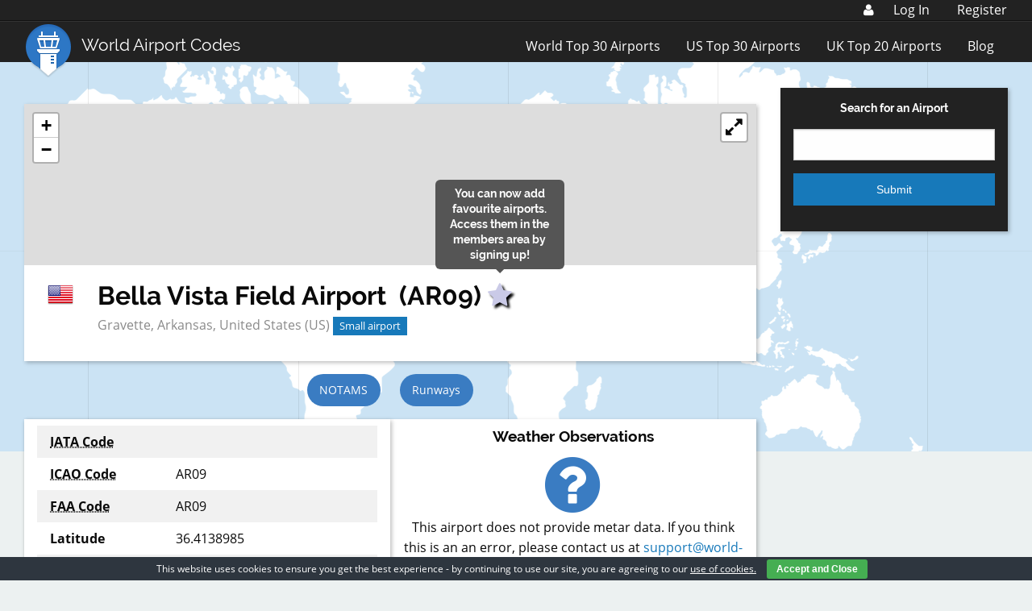

--- FILE ---
content_type: text/html; charset=utf-8
request_url: https://www.google.com/recaptcha/api2/aframe
body_size: 266
content:
<!DOCTYPE HTML><html><head><meta http-equiv="content-type" content="text/html; charset=UTF-8"></head><body><script nonce="5KA1H8ds0uSeApUW10He3Q">/** Anti-fraud and anti-abuse applications only. See google.com/recaptcha */ try{var clients={'sodar':'https://pagead2.googlesyndication.com/pagead/sodar?'};window.addEventListener("message",function(a){try{if(a.source===window.parent){var b=JSON.parse(a.data);var c=clients[b['id']];if(c){var d=document.createElement('img');d.src=c+b['params']+'&rc='+(localStorage.getItem("rc::a")?sessionStorage.getItem("rc::b"):"");window.document.body.appendChild(d);sessionStorage.setItem("rc::e",parseInt(sessionStorage.getItem("rc::e")||0)+1);localStorage.setItem("rc::h",'1763192030440');}}}catch(b){}});window.parent.postMessage("_grecaptcha_ready", "*");}catch(b){}</script></body></html>

--- FILE ---
content_type: text/plain
request_url: https://www.google-analytics.com/j/collect?v=1&_v=j102&a=1012314025&t=pageview&_s=1&dl=https%3A%2F%2Fwww.world-airport-codes.com%2Funited-states%2Fbella-vista-field-58596.html&ul=en-us%40posix&dt=Bella%20Vista%20Field%20-%20United%20States&sr=1280x720&vp=1280x720&_u=IEBAAEABAAAAACAAI~&jid=1198722101&gjid=695959972&cid=19551174.1763192029&tid=UA-6375260-20&_gid=1775412222.1763192029&_r=1&_slc=1&z=1624294090
body_size: -453
content:
2,cG-9T9JNCNX9V

--- FILE ---
content_type: application/javascript
request_url: https://www.world-airport-codes.com/content/plugins/wac-custom-members/js/email_preferences.js?ver=6.6.4
body_size: 824
content:
/*
  Email Preferences Ajax
   */

// this is the ajax for the switch in the modal displayed once a new user registers.
jQuery(document).ready(function($) {

    // email preferences one
    $('#email-switch-modal').click(function () {
        if ( $('#email-switch-modal').is(':checked') ) {

            checked = true;
        } else {
            checked = false;

        }

        $.ajax({
            url: email_preferences.ajaxurl,
            type: 'post',
            data: {
                action : 'email_preferences',
                'first_preference' : checked
            },
            // debugging
            success: function (data) {
                // console.log(data);
                // console.log("success!");
            },
            error: function (errorThrown) {
                // console.log(errorThrown);
                // console.log("fail");
            }
        });
    });
});